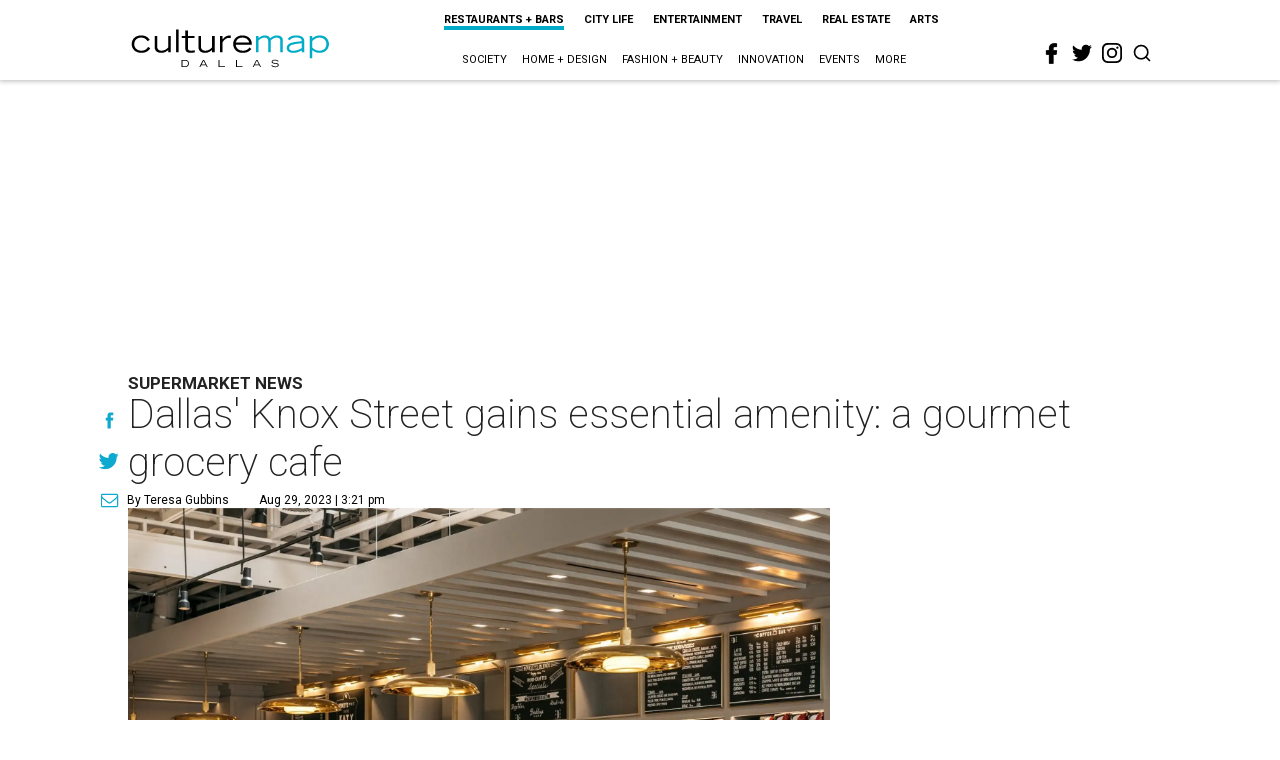

--- FILE ---
content_type: text/html; charset=utf-8
request_url: https://www.google.com/recaptcha/api2/aframe
body_size: 268
content:
<!DOCTYPE HTML><html><head><meta http-equiv="content-type" content="text/html; charset=UTF-8"></head><body><script nonce="PGmfpe7CjJYfSUDkTbkeLA">/** Anti-fraud and anti-abuse applications only. See google.com/recaptcha */ try{var clients={'sodar':'https://pagead2.googlesyndication.com/pagead/sodar?'};window.addEventListener("message",function(a){try{if(a.source===window.parent){var b=JSON.parse(a.data);var c=clients[b['id']];if(c){var d=document.createElement('img');d.src=c+b['params']+'&rc='+(localStorage.getItem("rc::a")?sessionStorage.getItem("rc::b"):"");window.document.body.appendChild(d);sessionStorage.setItem("rc::e",parseInt(sessionStorage.getItem("rc::e")||0)+1);localStorage.setItem("rc::h",'1769544387755');}}}catch(b){}});window.parent.postMessage("_grecaptcha_ready", "*");}catch(b){}</script></body></html>